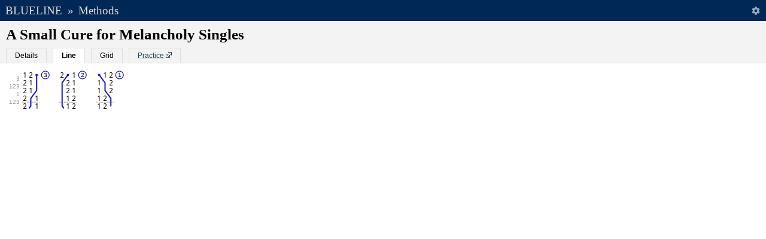

--- FILE ---
content_type: text/html; charset=UTF-8
request_url: https://rsw.me.uk/blueline/methods/view/A_Small_Cure_for_Melancholy_Singles
body_size: 2801
content:
<!DOCTYPE html><html lang="en" data-age="20250113203759"><head><meta charset="utf-8"><title>A Small Cure for Melancholy Singles | Methods | Blueline</title><meta name="application-name" content="Blueline" /><link rel="icon" type="image/svg+xml" sizes="any" href="/blueline/favicon.svg" /><link rel="icon" href="/blueline/favicon.ico" /><link rel="preload" href="/blueline/fonts/Blueline.woff2" as="font" type="font/woff2" crossorigin="anonymous" /><link rel="manifest" href="/blueline/manifest.json" /><link rel="chrome-webstore-item" href="https://chrome.google.com/webstore/detail/blueline/ohgpoagcfmlbkdniokohgicofokpbpae" /><meta name="mobile-web-app-capable" content="yes" /><meta name="apple-mobile-web-app-capable" content="yes" /><meta name="apple-mobile-web-app-status-bar-style" content="black-translucent" /><meta name="apple-mobile-web-app-title" content="Blueline" /><meta name="format-detection" content="telephone=no" /><meta name="viewport" content="width=device-width, initial-scale=1.0" /><link rel="apple-touch-icon" href="/blueline/images/appicon-180x180.png" /><meta name="theme-color" content="#002856" /><meta name="description" content="Blue line and other details for A Small Cure for Melancholy Singles. Classification:  Singles, Place Notation: 3,123.1" /><meta property="og:title" content="A Small Cure for Melancholy Singles" /><meta property="og:description" content="Blue line and other details for A Small Cure for Melancholy Singles. Classification:  Singles, Place Notation: 3,123.1" /><meta property="og:url" content="https://rsw.me.uk/blueline/methods/view/A_Small_Cure_for_Melancholy_Singles" /><meta property="og:type" content="website" /><meta property="og:image" content="https://rsw.me.uk/blueline/methods/view/A_Small_Cure_for_Melancholy_Singles.png?scale=1&amp;style=numbers" /><meta property="og:site_name" content="Blueline" /><link rel="alternate" type="application/json+oembed" href="https://rsw.me.uk/blueline/services/oembed.json?url=https://rsw.me.uk/blueline/methods/view/A_Small_Cure_for_Melancholy_Singles" title="A Small Cure for Melancholy Singles" /><link rel="stylesheet" media="all" href="/blueline/css/all.css?v=20250113203759" /><link rel="stylesheet" media="print" href="/blueline/css/print.css?v=20250113203759" /></head><body><header id="top" role="banner"><h1><a href="/blueline/">Blueline</a></h1><h2 id="breadcrumb_sep">&raquo;</h2><h2 id="breadcrumb"><a href="/blueline/methods/">Methods</a></h2><div id="settings_button"></div></header><form id="search" role="search" action="/" style="display:none"><div><input type="text" accesskey="/" name="q" id="q" spellcheck="false" autocomplete="off" placeholder="Search" value="" /><button type="submit" title="Search"><span class="hide">Search</span></button></div></form><div id="settings_wrap"><div id="settings"><h2>Settings</h2><form id="settings_form" method="get"><p>Draw lines through the&nbsp;&nbsp;<span class="select-wrapper"><select id="method_follow" name="method_follow"><option value="heaviest" selected="selected">heaviest</option><option value="lightest">lightest</option></select></span>&nbsp;&nbsp;bell.</p><p>Use the following style: <label class="radio_image"><input type="radio" name="method_style" value="numbers" checked="checked"><img src="/blueline/images/preview_numbers.png" loading="lazy"></label><label class="radio_image"><input type="radio" name="method_style" value="lines"><img src="/blueline/images/preview_lines.png" loading="lazy"></label><label class="radio_image"><input type="radio" name="method_style" value="diagrams"><img src="/blueline/images/preview_diagrams.png" loading="lazy"></label></p><p><label for="method_tooltips">Show descriptive tooltips?</label><input type="checkbox" id="method_tooltips" name="method_tooltips" checked="checked"></p><p><label for="method_music">Highlight music?</label><input type="checkbox" id="method_music" name="method_music"></p><p>Increase/decrease size using pinch-to-zoom or by pressing Ctrl + or Ctrl -.</p><p><input id="settings_submit" value="Done" type="submit" /></p></form></div></div><div id="content" role="main"><section class="method"><header><h1>A Small Cure for Melancholy Singles</h1><span id="method_tabBar" class="TabBar" data-set="{&quot;landmark&quot;:&quot;method_tabBar&quot;,&quot;tabs&quot;:[{&quot;title&quot;:&quot;Details&quot;,&quot;content&quot;:&quot;method_details&quot;},{&quot;title&quot;:&quot;Line&quot;,&quot;content&quot;:&quot;method_line&quot;},{&quot;title&quot;:&quot;Grid&quot;,&quot;content&quot;:&quot;method_grid&quot;},{&quot;title&quot;:&quot;Practice&quot;,&quot;content&quot;:&quot;method_practice&quot;,&quot;external&quot;:&quot;https:\/\/bobwallis.github.io\/MethodTutor\/#title=A%20Small%20Cure%20for%20Melancholy%20Singles&amp;notation=3%2C123.1&amp;stage=3&amp;ruleoffs=%7B%22every%22%3A4%2C%22from%22%3A0%7D&amp;allowMethodSelection=false&quot;,&quot;onclick&quot;:&quot;window.open(this.href,&#039;targetWindow&#039;,&#039;toolbar=no,location=no,status=no,menubar=no,scrollbars=no,resizable=yes,width=500,height=650&#039;);return false;&quot;}],&quot;active&quot;:1}"></span></header><div id="method_details" class="details"><dl><dt>Classification</dt><dd> Singles</dd><dt>Place&nbsp;Notation</dt><dd><abbr title="3.123.1.123">3,123.1</abbr></dd><dt>Lead&nbsp;Head</dt><dd>231 <small>(Code: 2z)</small></dd><dt>Symmetry</dt><dd>Palindromic, double and rotational</dd><dt>Hunt&nbsp;Bells</dt><dd>None</dd><dt>Lengths</dt><dd>4 rows per lead<br/>12 rows per course (3 leads)</dd><dt>Download as image</dt><dd><a href="/blueline/methods/view/A_Small_Cure_for_Melancholy_Singles.png?scale=2&amp;style=numbers" class="external" data-forcerefresh="true">Numbers</a><br/><a href="/blueline/methods/view/A_Small_Cure_for_Melancholy_Singles.png?scale=2&amp;style=grid" class="external" data-forcerefresh="true">Grid</a></dd><dt>Data Source and Copyright</dt><dd>Details on the <a href="/blueline/about">about page</a>.</dd></dl></div><div id="method_line" class="line"><noscript><div class="wrap"><img src="/blueline/methods/view/A_Small_Cure_for_Melancholy_Singles.png?scale=1&amp;style=numbers" alt="A Small Cure for Melancholy Singles" /></div></noscript></div><div id="method_grid" class="grid"><noscript><div class="wrap"><img src="/blueline/methods/view/A_Small_Cure_for_Melancholy_Singles.png?scale=1&amp;style=grid" alt="A Small Cure for Melancholy Singles" /></div></noscript></div><div class="MethodView" data-set="{&quot;id&quot;:0,&quot;lineContainer&quot;:&quot;#method_line&quot;,&quot;gridContainer&quot;:&quot;#method_grid&quot;,&quot;stage&quot;:3,&quot;notation&quot;:&quot;3.123.1.123&quot;,&quot;calls&quot;:false,&quot;callingPositions&quot;:false,&quot;ruleOffs&quot;:{&quot;every&quot;:4,&quot;from&quot;:0}}"></div></section></div><script src="/blueline/js/main.js?v=20250113203759" async></script><script>(function(){function c(){var b=a.contentDocument||a.contentWindow.document;if(b){var d=b.createElement('script');d.innerHTML="window.__CF$cv$params={r:'9bfd4bb78f4eebb9',t:'MTc2ODczMDk1NQ=='};var a=document.createElement('script');a.src='/cdn-cgi/challenge-platform/scripts/jsd/main.js';document.getElementsByTagName('head')[0].appendChild(a);";b.getElementsByTagName('head')[0].appendChild(d)}}if(document.body){var a=document.createElement('iframe');a.height=1;a.width=1;a.style.position='absolute';a.style.top=0;a.style.left=0;a.style.border='none';a.style.visibility='hidden';document.body.appendChild(a);if('loading'!==document.readyState)c();else if(window.addEventListener)document.addEventListener('DOMContentLoaded',c);else{var e=document.onreadystatechange||function(){};document.onreadystatechange=function(b){e(b);'loading'!==document.readyState&&(document.onreadystatechange=e,c())}}}})();</script><script defer src="https://static.cloudflareinsights.com/beacon.min.js/vcd15cbe7772f49c399c6a5babf22c1241717689176015" integrity="sha512-ZpsOmlRQV6y907TI0dKBHq9Md29nnaEIPlkf84rnaERnq6zvWvPUqr2ft8M1aS28oN72PdrCzSjY4U6VaAw1EQ==" data-cf-beacon='{"version":"2024.11.0","token":"6bff29dab5ea4c7093e7906ab3928bc7","r":1,"server_timing":{"name":{"cfCacheStatus":true,"cfEdge":true,"cfExtPri":true,"cfL4":true,"cfOrigin":true,"cfSpeedBrain":true},"location_startswith":null}}' crossorigin="anonymous"></script>
</body></html>

--- FILE ---
content_type: image/svg+xml
request_url: https://rsw.me.uk/blueline/images/external.svg
body_size: -215
content:
<svg xmlns="http://www.w3.org/2000/svg" viewBox="0 0 100 120" width="10" height="12"><path fill="#FFF" stroke="#29404C" stroke-width="10" stroke-linecap="miter" d="M5 35h60v60H5V35z"/><path fill="#FFF" stroke="#29404C" stroke-width="10" stroke-linecap="miter" d="M45 15V5h50v50H85L75 45 45 75 25 55l30-30-10-10z"/></svg>